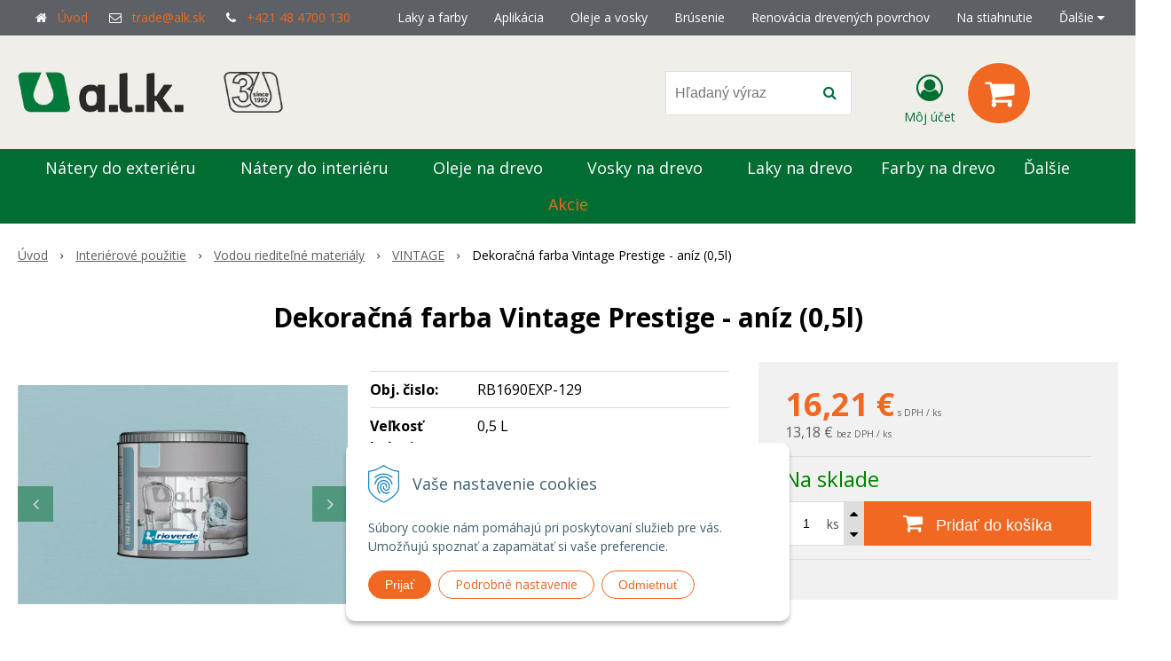

--- FILE ---
content_type: text/html; charset=windows-1250
request_url: https://www.alk.sk/eshop/dekoracna-farba-vintage-prestige-aniz-05l/p-4989634.xhtml
body_size: 17071
content:
<!DOCTYPE html>
<html lang="sk" class=" ViewIcons filter-position-left" >
<head>
		<meta http-equiv="X-UA-Compatible" content="IE=edge,chrome=1" />
		<meta name="viewport" content="width=device-width, initial-scale=1.0, minimum-scale=1.0, user-scalable=1" />
		
		<meta charset="windows-1250" />
		<title>Vintage farba - ANÍZ | ALK</title>
		<meta name="description" content="Vintage patinovaný štýl s našou novinkou - dekoračnými farbami na drevo, dosiahnete dokonalý "zošúchaný" efekt. Vyskúšajte nové krycie farby na drevo v štýle shabby chic." />
		<meta name="keywords" content="vintage štýl, patinovanie, shabby chic efekty, vintage farby na drevo, kriedové farby, krycie farby na drevo, vintage farby na kov, patinované efekty, efekt starého dreva, dekoračné farby na drevo, kovy, sklo,oleje na drevo, vosky na drevo, farby na drevený nábytok a drevené steny, farby na detské ihriská a hračky, údržba drevostavby, zrubu, drevenice, údržba drevených okien a eurookien, údržba terasy a terasových dosiek, ,olej na drevo, efarby, vosk na drevo" />
		<meta name="robots" content="index,follow" />
		<meta name="googlebot" content="index,follow" />
		<meta name="author" content="NextCom.sk | Lepší biznis online" />
		<meta name="generator" content="Unisite 8.20.0 #281025" />
		<meta property="og:type" content="og:product" />
		<meta property="og:title" content="Dekoračná farba Vintage Prestige - aníz (0,5l)" />
		<meta property="og:description" content="" />
		<meta property="og:url" content="https://www.alk.sk/eshop/dekoracna-farba-vintage-prestige-aniz-05l/p-4989634.xhtml" />
		<meta property="og:locale" content="sk_SK" />
		<meta property="og:site_name" content="ALK" />
		<meta name="twitter:domain" content="www.alk.sk" />
		<meta property="og:image" content="https://www.alk.sk/obchod_homedir/data/1676/obrazky/vintage_farba_modra_plechovka_RB1690.jpg" />
		<meta property="product:price:amount" content="16.21" />
		<meta property="product:price:currency" content="EUR" />
		<meta itemprop="name" content="Dekoračná farba Vintage Prestige - aníz (0,5l)" />
		<meta itemprop="description" content="" />
		<meta itemprop="image" content="https://www.alk.sk/obchod_homedir/data/1676/obrazky/vintage_farba_modra_plechovka_RB1690.jpg" />
		<meta name="twitter:card" content="product" />
		<meta name="twitter:title" content="Dekoračná farba Vintage Prestige - aníz (0,5l)" />
		<meta name="twitter:image" content="https://www.alk.sk/obchod_homedir/data/1676/obrazky/vintage_farba_modra_plechovka_RB1690.jpg" />
		<meta name="twitter:label1" content="Ceny" />
		<meta name="twitter:data1" content="16.21" />
		<meta name="twitter:label2" content="Mena" />
		<meta name="twitter:data2" content="" />

		<link href="https://www.alk.sk/Data/1996/favicon.ico" type="image/x-icon" rel="icon" />
		<link href="https://www.alk.sk/Data/1996/favicon.ico" type="image/x-icon" rel="shortcut icon" />
		<link rel="stylesheet" type="text/css" href="//fonts.googleapis.com/css2?family=Open+Sans:ital,wght@0,400;0,600;0,700;1,400;1,600;1,700&display=swap" />
		<link rel="stylesheet" type="text/css" href="/Data/1996/Cache/Css/site_60a2dc54.css" />
		<link rel="stylesheet" type="text/css" href="/SiteJay2.0/JScript/Fancybox3/jquery.fancybox.min.css" />
		<link rel="stylesheet" type="text/css" href="/Data/1996/Cache/Css/slick_b4f1a317.css" />
		<link rel="stylesheet" type="text/css" href="https://www.alk.sk/SiteJay2.0/JScript/PriceSliderNew/price-slider-new.css" />
		<link rel="stylesheet" type="text/css" href="/Data/1996/Cache/Css/infopanel_61edd325.css" />
		<script src="/SiteJay2.0/jquery-3.7.1.min.js"></script>
		<script src="/SiteJay2.0/JScript/Fancybox3/jquery.fancybox.min.js"></script>
		<script src="/SiteJay2.0/JScript/jquery.mousewheel-3.0.6.pack.js"></script>
		<script src="/Data/1996/Cache/Script/common_5fecc569.js"></script>
		<script src="/Data/1996/Cache/Script/CookieConsent_6224c920.js"></script>
		<script src="/Data/1996/Cache/Script/skin_302a3b0.js"></script>
		<script src="/Data/1996/Cache/Script/custom_a9313c63.js"></script>
		<script src="/Data/1996/Cache/Script/categories_menu_script_3eefc370.js"></script>
		<script src="/SiteJay2.0/jquery.newsletterpopup.js"></script>
		<script src="/Data/1996/Cache/Script/shop_content_scripts_977977c1.js"></script>
		<script src="https://www.alk.sk/SiteJay2.0/JScript/PriceSliderNew/price-slider-new.js"></script>
		<script src="https://www.alk.sk/SiteJay2.0/jquery_tipsy.js"></script>

		<link rel="stylesheet" type="text/css" href="/Data/default/UserFiles/font-awesome/css/font-awesome.min.css" />
		<link rel="stylesheet" type="text/css" href="/Data/default/UserFiles/2025/slick/slick.min.css" />
		<link rel="stylesheet" type="text/css" href="/Data/default/UserFiles/2025/slick/accessible-slick-theme.min.css" />
		<link rel="stylesheet" type="text/css" href="/Data/default/UserFiles/js/lightslider/lightslider.min.css" />
		<link rel="stylesheet" type="text/css" href="/Data/default/UserFiles/2023/js/nice-select/nice-select.css" />
	<meta name="google-site-verification" content="kq9qakubVLLyr-o9qFTfcMW2HgwwOaxGBjF0rssOIW0" />

<!-- Foxentry start -->
<script type="text/javascript" async>
var Foxentry;
(function () {
var e = document.querySelector("script"), s = document.createElement('script');
s.setAttribute('type', 'text/javascript');
s.setAttribute('async', 'true');
s.setAttribute('src', 'https://cdn.foxentry.cz/lib');
e.parentNode.appendChild(s);
s.onload = function(){ Foxentry = new FoxentryBase('EsWB0ply3e'); }
})();
</script>
<!-- Foxentry end --><!-- Global site tag (gtag.js) - Google Analytics -->
<script async src="https://www.googletagmanager.com/gtag/js?id=AW-779320906"></script>
<script>
  window.dataLayer = window.dataLayer || [];
  function gtag(){dataLayer.push(arguments);}

     gtag("consent", "default", {
    "ad_storage": "denied",
    "ad_user_data": "denied",
    "ad_personalization": "denied",
    "analytics_storage": "denied"
  });  
  
  gtag("js", new Date());

  gtag("config", "AW-779320906");
</script><script>
  window.dataLayer = window.dataLayer || [];
  function gtag(){dataLayer.push(arguments);}
   gtag("consent", "default", {
    "ad_storage": "denied",
    "ad_user_data": "denied",
    "ad_personalization": "denied",
    "analytics_storage": "denied"
  });  
</script>

<!-- Google Tag Manager -->
<script>(function(w,d,s,l,i){w[l]=w[l]||[];w[l].push({'gtm.start':
new Date().getTime(),event:'gtm.js'});var f=d.getElementsByTagName(s)[0],
j=d.createElement(s),dl=l!='dataLayer'?'&l='+l:'';j.async=true;j.src=
'https://www.googletagmanager.com/gtm.js?id='+i+dl;f.parentNode.insertBefore(j,f);
})(window,document,'script','dataLayer','GTM-T62CQS8H');</script>
<!-- End Google Tag Manager --></head>

	<body id="page39209" class="matrix-skin home-page "><!-- Google Tag Manager -->
<!-- Google Tag Manager (noscript) -->
<noscript><iframe src="https://www.googletagmanager.com/ns.html?id=GTM-T62CQS8H" height="0" width="0" style="display:none;visibility:hidden"></iframe></noscript>
<!-- End Google Tag Manager (noscript) -->
		<div class="site-overlay"><span class="over-closer"></span></div>
		
        <a href="#kategorie-obchodu" class="main-skip-link">Preskočiť na kategórie</a>
        <a href="#container-outer" class="main-skip-link">Preskočiť na hlavný obsah</a>
		<div id="container-main">	
			<div class="header-separator"></div>
			<header class="header">
				<div class="head clearfix">		  
				  
<div id="sjm-s-hlavicka"><div class="logo-wrapper">
    <p id="logo"><a href="/"><img src="/Data/1996/UserFiles/loga/logo alk/logo-alk2022.png" alt="ALK" srcset="/Data/1996/UserFiles/loga/logo alk/logo-alk2022@2x.png 2x" width="417" height="64"></a></p>
    
</div>


    
        <ul class="info-row">
            <li class="info-row-home"><i class="fa fa-home"></i> <a href="/">Úvod</a></li>
            
            <li class="info-row-mail" translate="no"><i class="fa fa-envelope-o"></i> <a href="mailto:trade@alk.sk">trade@alk.sk</a></li>
            <li class="info-row-phone" translate="no"><i class="fa fa-phone"></i> <a href="tel:+421484700130">+421 48 4700 130</a></li>
            
        </ul>
    

</div>

				  <div class="mbmenu clearfix" id="menu-main">
					<div class="content"><nav>
<div id="sjm-s-menu-vodorovne"><ul id="m-smenuvodorovne" class="sjMenu"><li class="no-selected"><a href="https://www.alk.sk/laky-farby-na-drevo.xhtml">Laky a farby</a><ul><li class="no-selected"><a href="https://www.alk.sk/natery-na-drevo.xhtml">Nátery na drevo</a><ul><li class="no-selected"><a href="https://www.alk.sk/renner.xhtml">Renner</a><ul><li class="no-selected"><a href="https://www.alk.sk/exterierove-laky-na-drevo-renner.xhtml">Exteriér</a><ul><li class="no-selected"><a href="https://www.alk.sk/laky-na-povrchovu-upravu-okien-renner.xhtml">Na okná a dvere</a><ul><li class="no-selected"><a href="https://www.alk.sk/laky-na-okna-renner.xhtml">Lazúry</a></li><li class="no-selected"><a href="https://www.alk.sk/farby-na-okna-renner.xhtml">Pigmenty - krycie farby</a></li><li class="no-selected"><a href="https://www.alk.sk/udrzba-drevenych-eurookien-renner.xhtml">Údržba</a></li><li class="no-selected"><a href="https://www.alk.sk/certifikacia-eurookien-renner.xhtml">Certifikácia a testovanie</a></li></ul></li><li class="no-selected"><a href="https://www.alk.sk/lazury-na-drevo-renner.xhtml">Na pergoly a ploty</a></li></ul></li><li class="no-selected"><a href="https://www.alk.sk/renner-interier.xhtml">Interiér</a></li><li class="no-selected"><a href="https://www.alk.sk/vodou-rieditelne-laky-na-drevo-renner.xhtml">Aquaris</a><ul><li class="no-selected"><a href="https://www.alk.sk/vodou-rieditelne-laky-na-nabytok-renner.xhtml">Na nábytok a dvere</a></li><li class="no-selected"><a href="https://www.alk.sk/vodou-rieitelne-laky-na-schody-a-podlahy-renner.xhtml">Na schody a podlahy</a></li></ul></li><li class="no-selected"><a href="https://www.alk.sk/polyuretanove-laky-na-drevo-renner.xhtml">Polyuretány</a><ul><li class="no-selected"><a href="https://www.alk.sk/polyuretany-na-nabytok-renner.xhtml">Na nábytok a dvere</a></li><li class="no-selected"><a href="https://www.alk.sk/polyuretany-na-stoly-a-podlahy-renner.xhtml">Na stoly a podlahy</a></li><li class="no-selected"><a href="https://www.alk.sk/polyuretanove-farby-na-mdf-renner.xhtml">Pigmenty - krycie farby</a></li></ul></li><li class="no-selected"><a href="https://www.alk.sk/akryl-polyuretanove-laky-na-drevo-renner.xhtml">Akryl-polyuretány</a><ul><li class="no-selected"><a href="https://www.alk.sk/akryl-polyuretanove-laky-na-nabytok-renner.xhtml">Na nábytok a dvere</a></li><li class="no-selected"><a href="https://www.alk.sk/akryl-polyuretanove-laky-na-stoly-renner.xhtml">Na stoly a pracovné dosky</a></li><li class="no-selected"><a href="https://www.alk.sk/akryl-polyuretanove-laky-na-schody-renner.xhtml">Na schody a podlahy</a></li><li class="no-selected"><a href="https://www.alk.sk/akryl-polyuretnove-pigmenty-na-drevo-renner.xhtml">Pigmenty - krycie farby</a></li></ul></li><li class="no-selected"><a href="https://www.alk.sk/nitrocelulozove-laky-na-drevo-renner.xhtml">Nitrolaky</a></li><li class="no-selected"><a href="https://www.alk.sk/moridlo-na-drevo-renner.xhtml">Moridlá</a></li></ul></li><li class="no-selected"><a href="https://www.alk.sk/derlak.xhtml">Derlak</a><ul><li class="no-selected"><a href="https://www.alk.sk/polyuretan-akryl.xhtml">Polyuretán-akryl</a><ul><li class="no-selected"><a href="https://www.alk.sk/na-nabytok.xhtml">Na nábytok</a></li><li class="no-selected"><a href="https://www.alk.sk/na-schody.xhtml">Na schody</a></li></ul></li><li class="no-selected"><a href="https://www.alk.sk/krycie-farby.xhtml">Krycie farby</a></li><li class="no-selected"><a href="https://www.alk.sk/moridla.xhtml">Moridlá</a></li></ul></li><li class="no-selected"><a href="https://www.alk.sk/solid-ekologicke-natery-na-drevene-podlahy.xhtml">Solid</a></li></ul></li><li class="no-selected"><a href="https://www.alk.sk/natery-na-kovy.xhtml">Nátery na kovy</a></li></ul></li><li class="no-selected"><a href="https://www.alk.sk/aplikacia-naterovych-hmot.xhtml">Aplikácia</a><ul><li class="no-selected"><a href="https://www.alk.sk/leif-and-lorentz.xhtml">Leif and Lorentz</a><ul><li class="no-selected"><a href="https://www.alk.sk/striekaci-automat-leif-and-lorentz.xhtml">Striekacie automaty</a></li><li class="no-selected"><a href="https://www.alk.sk/striekacie-automaty-na-pvc-profily-leif-and-lorentz-b3-800k.xhtml">Lakovanie PVC profilov</a></li><li class="no-selected"><a href="https://www.alk.sk/polievacky-leif-and-lorentz.xhtml">Polievanie náterových hmôt</a></li><li class="no-selected"><a href="https://www.alk.sk/polievacka-so-striekanim-hran-leif-and-lorentz.xhtml">Kombi polievačky</a></li></ul></li><li class="no-selected"><a href="https://www.alk.sk/berizzi.xhtml">Berizzi</a></li></ul></li><li class="no-selected"><a href="https://www.alk.sk/oleje-na-drevo-vosky-na-drevo.xhtml">Oleje a vosky </a><ul><li class="no-selected"><a href="https://www.alk.sk/oleje-na-drevo-vosky-na-drevo-diotrol.xhtml">Diotrol</a><ul><li class="no-selected"><a href="https://www.alk.sk/oleje-na-zruby-a-drevenice-diotrol.xhtml">Zruby a drevenice</a><ul><li class="no-selected"><a href="https://www.alk.sk/impregnacia-na-drevo-diotrol-imprenol.xhtml">Dočasná impregnácia</a></li><li class="no-selected"><a href="https://www.alk.sk/diotrol-exterier.xhtml">Lazúrovací systém</a><ul><li class="no-selected"><a href="https://www.alk.sk/diotrol-olejova-impregnacia.xhtml">Diotrol olejová impregnácia</a></li><li class="no-selected"><a href="https://www.alk.sk/olejova-lazura-diotrol.xhtml">Diotrol olejová lazúra</a></li><li class="no-selected"><a href="https://www.alk.sk/diotrol-edelwax-uv.xhtml">Diotrol Edelwax UV</a></li><li class="no-selected"><a href="https://www.alk.sk/ochrana-na-priecne-rezy-diotrol-woodseal.xhtml">Diotrol Woodseal</a></li></ul></li><li class="no-selected"><a href="https://www.alk.sk/transparentna-povrchova-uprava-na-zrub-diotrol.xhtml">Bezfarebný systém</a></li><li class="no-selected"><a href="https://www.alk.sk/olejove-farby-na-drevo-diotrol.xhtml">Krycí systém</a><ul><li class="no-selected"><a href="https://www.alk.sk/diotrol-dioprim-aktiv.xhtml">Impregnácia Dioprim aktiv</a></li><li class="no-selected"><a href="https://www.alk.sk/diotrol-long-life.xhtml">Diotrol Long Life</a></li></ul></li><li class="no-selected"><a href="https://www.alk.sk/renovacia-starych-naterov-diotrol.xhtml">Renovácia náterov</a></li><li class="no-selected"><a href="https://www.alk.sk/olej-na-drevo-interier.xhtml">Interiér</a></li></ul></li><li class="no-selected"><a href="https://www.alk.sk/vzorkovnik_diotrol.xhtml">Vzorkovnice</a></li></ul></li><li class="no-selected"><a href="https://www.alk.sk/oleje-a-vosky-na-drevo-pntech.xhtml">PNtech</a><ul><li class="no-selected"><a href="https://www.alk.sk/oleje-na-drevo-exterier-pntech.xhtml">Oleje do exteriéru</a><ul><li class="no-selected"><a href="https://www.alk.sk/olej-na-drevo-exterier-pntech.xhtml">Vonkajší olej bez biocídov (AU)</a></li><li class="no-selected"><a href="https://www.alk.sk/olejova-lazura-na-drevo-pntech.xhtml">Olejová lazúra (HS)</a></li><li class="no-selected"><a href="https://www.alk.sk/uv-ochranny-olej.xhtml">Ochranný olej UV EXTRA (UVE)</a></li><li class="no-selected"><a href="https://www.alk.sk/olej-na-terasove-dosky-pntech.xhtml">Olej na terasové dosky (BGF)</a></li><li class="no-selected"><a href="https://www.alk.sk/olej-na-okna-a-dvere.xhtml">Olej na okná a dvere (FHU)</a></li><li class="no-selected"><a href="https://www.alk.sk/impregnacia.xhtml">Impregnácia (PI)</a></li><li class="no-selected"><a href="https://www.alk.sk/vosk-na-priecne-rezy.xhtml">Vosk na priečne rezy (SKW)</a></li><li class="no-selected"><a href="https://www.alk.sk/odsedovac.xhtml">Odšeďovač (OS)</a></li><li class="no-selected"><a href="https://www.alk.sk/udrzba-wpc.xhtml">Produkty pre údržbu WPC</a></li></ul></li><li class="no-selected"><a href="https://www.alk.sk/oleje-na-drevo-interier-pntech.xhtml">Oleje do interiéru </a><ul><li class="no-selected"><a href="https://www.alk.sk/olej-na-drevo-interier-pntech.xhtml">Objektový olej (OB)</a></li><li class="no-selected"><a href="https://www.alk.sk/kreativny-vosk.xhtml">Kreatívny vosk (CW)</a></li><li class="no-selected"><a href="https://www.alk.sk/tvrdovoskovy-olej.xhtml">Tvrdovoskový olej (HW)</a></li><li class="no-selected"><a href="https://www.alk.sk/vosk-na-drevo-pntech.xhtml">Tvrdovoskový olej Futuro (HF)</a></li><li class="no-selected"><a href="https://www.alk.sk/olej-na-pracovne-dosky-pntech.xhtml">Olej na pracovné dosky (AP)</a></li><li class="no-selected"><a href="https://www.alk.sk/olej-na-parkety-a-podlahy-pntech.xhtml">Parketový olej (PO)</a></li><li class="no-selected"><a href="https://www.alk.sk/blokator-zltnutia.xhtml">Blokátor žltnutia (BK)</a></li></ul></li><li class="no-selected"><a href="https://www.alk.sk/vzorkovniky_pntech.xhtml">Vzorkovnice</a></li></ul></li><li class="no-selected"><a href="https://www.alk.sk/aqua-oleje.xhtml">Aqua oleje</a></li><li class="no-selected"><a href="https://www.alk.sk/retro-bois.xhtml">Retro bois</a></li></ul></li><li class="no-selected"><a href="https://www.alk.sk/fladrove-brusenie-quickwood.xhtml">Brúsenie </a></li><li class="no-selected"><a href="https://www.alk.sk/renovacia-drevenych-povrchov-alksk.xhtml">Renovácia drevených povrchov</a></li><li class="no-selected"><a href="https://www.alk.sk/na-stiahnutie.xhtml">Na stiahnutie</a><ul><li class="no-selected"><a href="https://www.alk.sk/karty-bezpecnostnych-udajov.xhtml">KBÚ</a><ul><li class="no-selected"><a href="https://www.alk.sk/renner-drevo.xhtml">Renner drevo</a></li><li class="no-selected"><a href="https://www.alk.sk/renner-kovy.xhtml">Renner kovy</a></li><li class="no-selected"><a href="https://www.alk.sk/oleje.xhtml">Oleje</a></li><li class="no-selected"><a href="https://www.alk.sk/aqua-oleje-1.xhtml">Aqua oleje</a></li><li class="no-selected"><a href="https://www.alk.sk/derlak-1.xhtml">Derlak</a></li></ul></li></ul></li><li class="no-selected"><a href="https://www.alk.sk/kontakt.xhtml">O nás</a><ul><li class="no-selected"><a href="https://www.alk.sk/kontakt-o-nas.xhtml">Kontakty</a></li><li class="no-selected"><a href="https://www.alk.sk/kontakt-predajne-miesta-showroom.xhtml">Showroom a predajné miesta</a></li><li class="no-selected"><a href="https://www.alk.sk/kontakt-obchodni-zastupcovia.xhtml">Obchodní zástupcovia</a></li><li class="no-selected"><a href="https://www.alk.sk/mapa-stavby-oleje.xhtml">Galéria realizácií</a></li><li class="no-selected"><a href="https://www.alk.sk/clanky.xhtml">Články</a><ul><li class="no-selected"><a href="https://www.alk.sk/clanky-napisali-o-nas.xhtml">Napísali o nás</a></li></ul></li></ul></li><li><a href=" https://www.instagram.com/alk_prirodne_oleje_na_drevo"><i class="fa fa-instagram"></i> Instagram</a></li></ul></div>
</nav></div>
				  </div>
				  <div class="icons">
                      <div id="ico-search" role="button" tabindex="0"><span><i class="fa fa-search"></i></span></div>
                      <div id="main-search">
<div id="sjm-s-vyhladavanie">
	
                <script type="text/javascript">
                    /* <![CDATA[ */

                    displayBoxIndex = -1;
                    var SearchNavigate = function(diff) {
                        displayBoxIndex += diff;
                        var oBoxCollection = $(".suggestSearchContent:not(.suggestSearchHeader):not(.suggestSearchFooter) p");
                        if(!oBoxCollection.length){
                            return;
                        }
                        if (displayBoxIndex >= oBoxCollection.length)
                            displayBoxIndex = 0;
                        if (displayBoxIndex < 0)
                            displayBoxIndex = oBoxCollection.length - 1;
                        var cssClass = "search-selected-item";
                        oBoxCollection.removeClass(cssClass).eq(displayBoxIndex).addClass(cssClass);
                        oBoxCollection.eq(displayBoxIndex)[0].scrollIntoView({ 
                            block: 'nearest',
                            inline: 'nearest',
                            behavior: 'smooth'
                        });
                    }

                        var timeoutsearch;
                        function getXmlHttpRequestObject() {
                            if (window.XMLHttpRequest) {
                                return new XMLHttpRequest();
                            } else if(window.ActiveXObject) {
                                return new ActiveXObject("Microsoft.XMLHTTP");
                            } else {
                            }
                        }

                        var searchReq = getXmlHttpRequestObject();

                        function searchSuggest() {
                            if (searchReq.readyState == 4 || searchReq.readyState == 0) {
                                var str = escape(encodeURI(document.getElementById('searchstringid').value));
                                //$('#search_suggest').html('<div class="suggest_wrapper loading"><img src="/Images/loading.gif" alt="loading" /></div>');
                                var stockOnly = '0';
                                if (document.getElementById('searchStockOnlyId') != null && document.getElementById('searchStockOnlyId').checked == true)
                                    stockOnly = '1';

                                searchReq.open("GET", 'https://www.alk.sk/nasepkavac/chckprm/suggest/search/' + str + '/stock/' + stockOnly + '.xhtml', true);
                                searchReq.onreadystatechange = handleSearchSuggest;
                                searchReq.send(null);
                            }
                            clearTimeout(timeoutsearch);
                        }

                        function handleSearchSuggest() {
                            if (searchReq.readyState == 4) {
                                var ss = document.getElementById('search_suggest')
                                ss.innerHTML = '';
                                ss.innerHTML = searchReq.responseText;

                                if(ss.innerHTML.length)
                                    ss.innerHTML = '<div class="suggest_wrapper">' + ss.innerHTML + '</div>';
                            }
                        }

                        $(document).ready(function(){

                            $('body').on('click', function () {
                                $('#search_suggest').html('');
                            });

                            $('form.search').on('click', function(e){
                                e.stopPropagation();
                            });

                            $('#searchstringid').attr('autocomplete','off').on('keyup click', function(e) {

                                if (e.keyCode == 40)
                                {
                                    e.preventDefault()
                                    SearchNavigate(1);
                                }
                                else if(e.keyCode==38)
                                {
                                    e.preventDefault()
                                    SearchNavigate(-1);
                                } else if(e.keyCode==13){

                                    if($("p.search-selected-item").length){
                                        e.preventDefault();
                                        location.href=$("p.search-selected-item a").attr("href");
                                    }

                                } else {
                                    if(timeoutsearch) {
                                        clearTimeout(timeoutsearch);
                                        timeoutsearch = null;
                                    }
                                    if($.trim($("#searchstringid").val()) !== ""){
                                        timeoutsearch = setTimeout(searchSuggest, 200);
                                    }
                                    else {
                                        var ss = document.getElementById('search_suggest')
                                        ss.innerHTML = '';                                    
                                    }
                                }
                            });
                        });
                    /* ]]> */
                </script>

<form action="https://www.alk.sk/index.php?page=39209" method="get" class="search">
  <span class="input"><input type="text" name="searchstring" value="" class="SearchInput" id="searchstringid" placeholder="Hľadaný výraz" /><input type="hidden" name="searchtype" value="all" /></span>
  <div id="search_suggest"></div>  
  <span class="submit"><input type="hidden" name="action" value="search" /><input type="hidden" name="cid" value="0" /><input type="hidden" name="page" value="39209" /><input type="submit" name="searchsubmit" value="Hľadaj" class="SearchSubmit" /></span>  
</form></div>
</div>
                      <div id="main-login">
<div id="sjm-s-login-top"><div class="Shop-login ">
    <div class="account-icon">
        <a href="https://www.alk.sk/eshop/action/enterlogin.xhtml" aria-label="Prihlásiť">
        
            <i class="fa fa-user-circle-o" aria-hidden="true"></i>
            <span aria-hidden="true">Môj účet</span>
            
        </a>
    </div>
    
        <ul data-text="Môj účet">
            <li class="user"><a href="https://www.alk.sk/eshop/action/enterlogin.xhtml" rel="nofollow">Prihlásiť</a></li>
            
                <li class="reg"><a href="https://www.alk.sk/eshop/action/registration.xhtml" rel="nofollow">Registrácia</a></li>
            
            
        </ul>
    
    
</div>
</div>
</div>
                      <div id="main-cart">
<div id="sjm-s-kosik"><div id="kosik">
     <a href="https://www.alk.sk/eshop/action/cart.xhtml" class="caq-0" title="Košík">
     <span class="kosik-ico"><i class="fa fa-shopping-cart"></i></span>
     
     </a>
</div>
</div>
</div>
                      <div id="ico-menu" role="button" tabindex="0"><span translate="no"><i class="fa fa-bars"></i></span></div>
                  </div>
			  </div>
			  <div class="mbmenu clearfix" id="kategorie-obchodu" tabindex="-1">
				<div class="content"><nav>
<div id="sjm-s-kategorie-obchodu">
	<div class="base-categories"><ul id="categories-39209" class="Cat WithIcons"><li id="Item-341"><a href="https://www.alk.sk/eshop/natery-do-exterieru/c-341.xhtml"><span class="icon"><img src="https://www.alk.sk/Data/1996/UserFiles/images/categoryicon.gif" alt="Nátery do exteriéru" title="Nátery do exteriéru"  loading="lazy" /> </span><span>Nátery do exteriéru</span></a><ul id="ul_id_253"><li id="Item-253"><a href="https://www.alk.sk/eshop/drevostavby-zruby-a-drevenice/c-253.xhtml"><span class="icon"><img src="/obchod_homedir/data/1676/ikony/natery_pre_drevostavby_zruby_a_drevenice.jpg" alt="Drevostavby, zruby a drevenice" title="Drevostavby, zruby a drevenice"  loading="lazy" /> </span><span>Drevostavby, zruby a drevenice</span></a></li><li id="Item-345"><a href="https://www.alk.sk/eshop/zahradne-domceky-a-chatky/c-345.xhtml"><span class="icon"><img src="/obchod_homedir/data/1676/ikony/natery_na_drevene_zahradne_domceky_chatky.jpg" alt="Záhradné domčeky a chatky" title="Záhradné domčeky a chatky"  loading="lazy" /> </span><span>Záhradné domčeky a chatky</span></a></li><li id="Item-346"><a href="https://www.alk.sk/eshop/zabradlia-a-ploty/c-346.xhtml"><span class="icon"><img src="/obchod_homedir/data/1676/ikony/zabradlia_a_ploty_obr_podkat.jpg" alt="Zábradlia a ploty" title="Zábradlia a ploty"  loading="lazy" /> </span><span>Zábradlia a ploty</span></a></li><li id="Item-348"><a href="https://www.alk.sk/eshop/fasady-a-pergoly/c-348.xhtml"><span class="icon"><img src="/obchod_homedir/data/1676/ikony/fasady_a_pergoly_obr_podkat.jpg" alt="Fasády a pergoly" title="Fasády a pergoly"  loading="lazy" /> </span><span>Fasády a pergoly</span></a></li><li id="Item-351"><a href="https://www.alk.sk/eshop/detske-ihriska-a-preliezky/c-351.xhtml"><span class="icon"><img src="/obchod_homedir/data/1676/ikony/natery_na_detske_ihriska.jpg" alt="Detské ihriská a preliezky" title="Detské ihriská a preliezky"  loading="lazy" /> </span><span>Detské ihriská a preliezky</span></a></li><li id="Item-353"><a href="https://www.alk.sk/eshop/terasy/c-353.xhtml"><span class="icon"><img src="/obchod_homedir/data/1676/ikony/terasy_obr_podkat.jpg" alt="Terasy" title="Terasy"  loading="lazy" /> </span><span>Terasy</span></a></li><li id="Item-355"><a href="https://www.alk.sk/eshop/okna-a-dvere/c-355.xhtml"><span class="icon"><img src="/obchod_homedir/data/1676/ikony/natery_na_okna_a_dvere.jpg" alt="Okná a dvere" title="Okná a dvere"  loading="lazy" /> </span><span>Okná a dvere</span></a></li><li id="Item-357"><a href="https://www.alk.sk/eshop/zahradny-nabytok/c-357.xhtml"><span class="icon"><img src="/obchod_homedir/data/1676/ikony/natery_na_zahradny_nabytok.jpg" alt="Záhradný nábytok" title="Záhradný nábytok"  loading="lazy" /> </span><span>Záhradný nábytok</span></a></li><li id="Item-456"><a href="https://www.alk.sk/eshop/impregnacia/c-456.xhtml"><span class="icon"><img src="/obchod_homedir/data/1676/ikony/impregnacia_na drevo_ochrana_proti_vode.jpg" alt="Impregnácia" title="Impregnácia"  loading="lazy" /> </span><span>Impregnácia</span></a></li><li id="Item-543"><a href="https://www.alk.sk/eshop/kovove-zabradlia-a-ploty/c-543.xhtml"><span class="icon"><img src="/obchod_homedir/data/1676/ikony/farby_na_kovove_zabradlia.jpg" alt="Kovové zábradlia a ploty" title="Kovové zábradlia a ploty"  loading="lazy" /> </span><span>Kovové zábradlia a ploty</span></a></li><li id="Item-544"><a href="https://www.alk.sk/eshop/kovove-konstrukcie/c-544.xhtml"><span class="icon"><img src="/obchod_homedir/data/1676/ikony/farba_na_kovove_schodiska.jpg" alt="Kovové konštrukcie" title="Kovové konštrukcie"  loading="lazy" /> </span><span>Kovové konštrukcie</span></a></li><li id="Item-545"><a href="https://www.alk.sk/eshop/strechy/c-545.xhtml"><span class="icon"><img src="/obchod_homedir/data/1676/ikony/image-user176746-1744104982.png" alt="Strechy" title="Strechy"  loading="lazy" /> </span><span>Strechy</span></a></li></ul></li><li id="Item-343"><a href="https://www.alk.sk/eshop/natery-do-interieru/c-343.xhtml"><span class="icon"><img src="/obchod_homedir/data/1676/ikony/natery_do_interieru_nova.jpg" alt="Nátery do interiéru" title="Nátery do interiéru"  loading="lazy" /> </span><span>Nátery do interiéru</span></a><ul id="ul_id_347"><li id="Item-347"><a href="https://www.alk.sk/eshop/obklady-steny-stropy-a-tramy/c-347.xhtml"><span class="icon"><img src="/obchod_homedir/data/1676/ikony/natery _na_obklady_steny_stropy_tramy.jpg" alt="Obklady, steny, stropy a trámy" title="Obklady, steny, stropy a trámy"  loading="lazy" /> </span><span>Obklady, steny, stropy a trámy</span></a></li><li id="Item-349"><a href="https://www.alk.sk/eshop/podlahy-parkety-a-schody/c-349.xhtml"><span class="icon"><img src="/obchod_homedir/data/1676/ikony/podlahy, parkety a schody.jpg" alt="Podlahy, parkety a schody" title="Podlahy, parkety a schody"  loading="lazy" /> </span><span>Podlahy, parkety a schody</span></a></li><li id="Item-352"><a href="https://www.alk.sk/eshop/bytovy-detsky-nabytok-a-hracky/c-352.xhtml"><span class="icon"><img src="/obchod_homedir/data/1676/ikony/natery_na_nabytok_detsky_nabytok_hracky.jpg" alt="Bytový, detský nábytok a hračky" title="Bytový, detský nábytok a hračky"  loading="lazy" /> </span><span>Bytový, detský nábytok a hračky</span></a></li><li id="Item-354"><a href="https://www.alk.sk/eshop/stolove-a-pracovne-dosky/c-354.xhtml"><span class="icon"><img src="/obchod_homedir/data/1676/ikony/natery_na_stolove_a_pracovne_dosky.jpg" alt="Stolové a pracovné dosky" title="Stolové a pracovné dosky"  loading="lazy" /> </span><span>Stolové a pracovné dosky</span></a></li><li id="Item-350"><a href="https://www.alk.sk/eshop/interierove-dvere/c-350.xhtml"><span class="icon"><img src="/obchod_homedir/data/1676/ikony/natery_na_interierove_dvere.jpg" alt="Interiérové dvere" title="Interiérové dvere"  loading="lazy" /> </span><span>Interiérové dvere</span></a></li><li id="Item-356"><a href="https://www.alk.sk/eshop/vintage-farby/c-356.xhtml"><span class="icon"><img src="/obchod_homedir/data/1676/ikony/natery_vintage_farby_na drevo.jpg" alt="Vintage farby" title="Vintage farby"  loading="lazy" /> </span><span>Vintage farby</span></a></li><li id="Item-547"><a href="https://www.alk.sk/eshop/kovove-schodiska-a-zabradlia/c-547.xhtml"><span class="icon"><img src="/obchod_homedir/data/1676/ikony/farba_lak_na_zabradlie.jpg" alt="Kovové schodiská a zábradlia" title="Kovové schodiská a zábradlia"  loading="lazy" /> </span><span>Kovové schodiská a zábradlia</span></a></li><li id="Item-548"><a href="https://www.alk.sk/eshop/dekoracne-prvky/c-548.xhtml"><span class="icon"><img src="/obchod_homedir/data/1676/ikony/farba_kovove_dekoracie_interier.jpg" alt="Dekoračné prvky" title="Dekoračné prvky"  loading="lazy" /> </span><span>Dekoračné prvky</span></a></li></ul></li><li id="Item-370"><a href="https://www.alk.sk/eshop/oleje-na-drevo/c-370.xhtml"><span class="icon"><img src="https://www.alk.sk/Data/1996/UserFiles/images/categoryicon.gif" alt="Oleje na drevo" title="Oleje na drevo"  loading="lazy" /> </span><span>Oleje na drevo</span></a><ul id="ul_id_364"><li id="Item-364"><a href="https://www.alk.sk/eshop/diotrol/c-364.xhtml"><span class="icon"><img src="/obchod_homedir/data/1676/ikony/olejova_lazura_zruby_drevenice_drevostavby.jpg" alt="Diotrol" title="Diotrol"  loading="lazy" /> </span><span>Diotrol</span></a></li><li id="Item-368"><a href="https://www.alk.sk/eshop/interierovy-olej-objekt/c-368.xhtml"><span class="icon"><img src="/obchod_homedir/data/1676/ikony/interierovy_olej_objekt_obklady_steny_stropy.jpg" alt="Interiérový olej Objekt " title="Interiérový olej Objekt "  loading="lazy" /> </span><span>Interiérový olej Objekt </span></a></li><li id="Item-365"><a href="https://www.alk.sk/eshop/parketovy-olej/c-365.xhtml"><span class="icon"><img src="/obchod_homedir/data/1676/ikony/olej_na_drevene_podlahy_a_parkety_parketovy.jpg" alt="Parketový olej" title="Parketový olej"  loading="lazy" /> </span><span>Parketový olej</span></a></li><li id="Item-379"><a href="https://www.alk.sk/eshop/aussen-olej/c-379.xhtml"><span class="icon"><img src="/obchod_homedir/data/1676/ikony/olej_na_drevo_bez_biocidov_do_exterieru_aussen.jpg" alt="Aussen olej" title="Aussen olej"  loading="lazy" /> </span><span>Aussen olej</span></a></li><li id="Item-367"><a href="https://www.alk.sk/eshop/hs-lazura/c-367.xhtml"><span class="icon"><img src="/obchod_homedir/data/1676/ikony/hs_lazura_zahradne_domceky_chatky_ploty_zruby.jpg" alt="HS Lazúra" title="HS Lazúra"  loading="lazy" /> </span><span>HS Lazúra</span></a></li><li id="Item-366"><a href="https://www.alk.sk/eshop/olej-na-terasu-bangkirai/c-366.xhtml"><span class="icon"><img src="/obchod_homedir/data/1676/ikony/olej_na_drevene_terasove_dosky_bangkirai.jpg" alt="Olej na terasu Bangkirai" title="Olej na terasu Bangkirai"  loading="lazy" /> </span><span>Olej na terasu Bangkirai</span></a></li><li id="Item-412"><a href="https://www.alk.sk/eshop/uv-ochranny-olej-extra/c-412.xhtml"><span class="icon"><img src="/obchod_homedir/data/1676/ikony/olej_proti_slnecnemu_ziareniu_uv_extra.jpg" alt="UV ochranný olej Extra" title="UV ochranný olej Extra"  loading="lazy" /> </span><span>UV ochranný olej Extra</span></a></li><li id="Item-301"><a href="https://www.alk.sk/eshop/aqua-oleje/c-301.xhtml"><span class="icon"><img src="/obchod_homedir/data/1676/ikony/vodourieditena_farba_interier_drevostavba_.jpg" alt="Aqua oleje " title="Aqua oleje "  loading="lazy" /> </span><span>Aqua oleje </span></a></li><li id="Item-422"><a href="https://www.alk.sk/eshop/olej-na-okna-fenster/c-422.xhtml"><span class="icon"><img src="/obchod_homedir/data/1676/ikony/olej_na_drevene_okna_a_dvere_eurookna_fenster.jpg" alt="Olej na okná Fenster" title="Olej na okná Fenster"  loading="lazy" /> </span><span>Olej na okná Fenster</span></a></li></ul></li><li id="Item-220"><a href="https://www.alk.sk/eshop/vosky-na-drevo/c-220.xhtml"><span class="icon"><img src="https://www.alk.sk/Data/1996/UserFiles/images/categoryicon.gif" alt="Vosky na drevo" title="Vosky na drevo"  loading="lazy" /> </span><span>Vosky na drevo</span></a><ul id="ul_id_259"><li id="Item-259"><a href="https://www.alk.sk/eshop/kreativny-vosk/c-259.xhtml"><span class="icon"><img src="/obchod_homedir/data/1676/ikony/kreativny_vosk_drevene_podlahy_obklady_stoly.jpg" alt="Kreatívny vosk" title="Kreatívny vosk"  loading="lazy" /> </span><span>Kreatívny vosk</span></a></li><li id="Item-79"><a href="https://www.alk.sk/eshop/tvrdovoskovy-olej/c-79.xhtml"><span class="icon"><img src="/obchod_homedir/data/1676/ikony/tvrdovoskovy_olej_na_nabytok_pracovne_dosky.jpg" alt="Tvrdovoskový olej" title="Tvrdovoskový olej"  loading="lazy" /> </span><span>Tvrdovoskový olej</span></a></li><li id="Item-238"><a href="https://www.alk.sk/eshop/tvrdovoskovy-olej-futuro/c-238.xhtml"><span class="icon"><img src="/obchod_homedir/data/1676/ikony/tvrdovoskovy_olej_futuro_stoly_pracovne_dosky.jpg" alt="Tvrdovoskový olej Futuro" title="Tvrdovoskový olej Futuro"  loading="lazy" /> </span><span>Tvrdovoskový olej Futuro</span></a></li><li id="Item-525"><a href="https://www.alk.sk/eshop/tvrdovoskovy-olej-ultramat/c-525.xhtml"><span class="icon"><img src="/obchod_homedir/data/1676/ikony/tvrdovoskovy_olej_do_interieru.jpg" alt="Tvrdovoskový olej ultramat" title="Tvrdovoskový olej ultramat"  loading="lazy" /> </span><span>Tvrdovoskový olej ultramat</span></a></li><li id="Item-502"><a href="https://www.alk.sk/eshop/tvrdovoskovy-olej-industry/c-502.xhtml"><span class="icon"><img src="/obchod_homedir/data/1676/ikony/tvrdovoskovy_olej_nabytok_pracovne_dosky.jpg" alt="Tvrdovoskový olej Industry" title="Tvrdovoskový olej Industry"  loading="lazy" /> </span><span>Tvrdovoskový olej Industry</span></a></li><li id="Item-536"><a href="https://www.alk.sk/eshop/olejovy-vosk-edelwax-uv/c-536.xhtml"><span class="icon"><img src="/obchod_homedir/data/1676/ikony/olejovy_vosk_na_drevostavby_edelwax.jpg" alt="Olejový vosk Edelwax UV" title="Olejový vosk Edelwax UV"  loading="lazy" /> </span><span>Olejový vosk Edelwax UV</span></a></li><li id="Item-296"><a href="https://www.alk.sk/eshop/vosky-na-priecne-rezy/c-296.xhtml"><span class="icon"><img src="/obchod_homedir/data/1676/ikony/vosk_na_priecne_rezy_rezne_hrany.jpg" alt="Vosky na priečne rezy" title="Vosky na priečne rezy"  loading="lazy" /> </span><span>Vosky na priečne rezy</span></a></li></ul></li><li id="Item-549"><a href="https://www.alk.sk/eshop/laky-na-drevo/c-549.xhtml"><span class="icon"><img src="https://www.alk.sk/Data/1996/UserFiles/images/categoryicon.gif" alt="Laky na drevo" title="Laky na drevo"  loading="lazy" /> </span><span>Laky na drevo</span></a></li><li id="Item-550"><a href="https://www.alk.sk/eshop/farby-na-drevo/c-550.xhtml"><span class="icon"><img src="https://www.alk.sk/Data/1996/UserFiles/images/categoryicon.gif" alt="Farby na drevo" title="Farby na drevo"  loading="lazy" /> </span><span>Farby na drevo</span></a></li><li id="Item-221"><a href="https://www.alk.sk/eshop/udrzba/c-221.xhtml"><span class="icon"><img src="/obchod_homedir/data/1676/ikony/udrzba_dreva_terasy_okien_fasady.jpg" alt="Údržba" title="Údržba"  loading="lazy" /> </span><span>Údržba</span></a><ul id="ul_id_195"><li id="Item-195"><a href="https://www.alk.sk/eshop/udrzba-drevenych-okien/c-195.xhtml"><span class="icon"><img src="/obchod_homedir/data/1676/ikony/udrzba_a_osetrovanie_drevenych_okien_eurookien.jpg" alt="Údržba drevených okien" title="Údržba drevených okien"  loading="lazy" /> </span><span>Údržba drevených okien</span></a></li><li id="Item-223"><a href="https://www.alk.sk/eshop/udrzba-drevenej-terasy/c-223.xhtml"><span class="icon"><img src="/obchod_homedir/data/1676/ikony/udrzba_cistenie_obnova_drevenej_terasy.jpg" alt="Údržba drevenej terasy" title="Údržba drevenej terasy"  loading="lazy" /> </span><span>Údržba drevenej terasy</span></a></li><li id="Item-224"><a href="https://www.alk.sk/eshop/udrzba-wpc-terasy/c-224.xhtml"><span class="icon"><img src="/obchod_homedir/data/1676/ikony/udrzba_drevoplastu_wpc_terasovych_dosiek_.jpg" alt="Údržba WPC terasy" title="Údržba WPC terasy"  loading="lazy" /> </span><span>Údržba WPC terasy</span></a></li><li id="Item-486"><a href="https://www.alk.sk/eshop/cistenie-a-obnova-drevenych-povrchov/c-486.xhtml"><span class="icon"><img src="/obchod_homedir/data/1676/ikony/cistenie_a_obnova_drevenych_povrchov.jpg" alt="Čistenie a obnova drevených povrchov" title="Čistenie a obnova drevených povrchov"  loading="lazy" /> </span><span>Čistenie a obnova drevených povrchov</span></a></li><li id="Item-106"><a href="https://www.alk.sk/eshop/korekcne-prostriedky-na-drevo/c-106.xhtml"><span class="icon"><img src="/obchod_homedir/data/1676/ikony/tavne_tmely_tavna_pistol_oprava_dreva.jpg" alt="Korekčné prostriedky na drevo" title="Korekčné prostriedky na drevo"  loading="lazy" /> </span><span>Korekčné prostriedky na drevo</span></a></li></ul></li><li id="Item-406"><a href="https://www.alk.sk/eshop/filtre-a-filtracia/c-406.xhtml"><span class="icon"><img src="/obchod_homedir/data/1676/ikony/filtre_a_filtracia_farby_laky.jpg" alt="Filtre a filtrácia" title="Filtre a filtrácia"  loading="lazy" /> </span><span>Filtre a filtrácia</span></a><ul id="ul_id_61"><li id="Item-61"><a href="https://www.alk.sk/eshop/filtracia-naterovych-hmot/c-61.xhtml"><span class="icon"><img src="/obchod_homedir/data/1676/ikony/filter_na_lak_farbu_do_pumpy.jpg" alt="Filtrácia náterových hmôt" title="Filtrácia náterových hmôt"  loading="lazy" /> </span><span>Filtrácia náterových hmôt</span></a></li><li id="Item-99"><a href="https://www.alk.sk/eshop/filtre-do-striekacich-kabin/c-99.xhtml"><span class="icon"><img src="/obchod_homedir/data/1676/ikony/papierovy_filter_do_kabiny_striekanie.jpg" alt="Filtre do striekacích kabín" title="Filtre do striekacích kabín"  loading="lazy" /> </span><span>Filtre do striekacích kabín</span></a></li></ul></li><li id="Item-3"><a href="https://www.alk.sk/eshop/aplikacna-technika/c-3.xhtml"><span class="icon"><img src="/obchod_homedir/data/1676/ikony/aplikacne_pistole_na_lak_farbu.jpg" alt="Aplikačná technika" title="Aplikačná technika"  loading="lazy" /> </span><span>Aplikačná technika</span></a><ul id="ul_id_6"><li id="Item-6"><a href="https://www.alk.sk/eshop/aplikacne-pistole/c-6.xhtml"><span class="icon"><img src="/obchod_homedir/data/1676/ikony/aplikacne_pistole_na_lak_farbu.jpg" alt="Aplikačné pištole" title="Aplikačné pištole"  loading="lazy" /> </span><span>Aplikačné pištole</span></a></li><li id="Item-9"><a href="https://www.alk.sk/eshop/trysky/c-9.xhtml"><span class="icon"><img src="/obchod_homedir/data/1676/ikony/trysky_do_pistole_farby_laky.jpg" alt="Trysky" title="Trysky"  loading="lazy" /> </span><span>Trysky</span></a></li><li id="Item-71"><a href="https://www.alk.sk/eshop/pomocky-na-aplikaciu/c-71.xhtml"><span class="icon"><img src="/obchod_homedir/data/1676/ikony/pomocky_na_aplikaciu_stetec_valcek.jpg" alt="Pomôcky na aplikáciu" title="Pomôcky na aplikáciu"  loading="lazy" /> </span><span>Pomôcky na aplikáciu</span></a></li><li id="Item-68"><a href="https://www.alk.sk/eshop/hadice-na-naterove-hmoty/c-68.xhtml"><span class="icon"><img src="/obchod_homedir/data/1676/ikony/hadice_na_naterove_hmoty_laky_farby.jpg" alt="Hadice na náterové hmoty" title="Hadice na náterové hmoty"  loading="lazy" /> </span><span>Hadice na náterové hmoty</span></a></li></ul></li></ul></div>



	<div class="action-categories">
		<ul class="Cat action-categories">





		
	<li><a href="https://www.alk.sk/eshop/action/addprd/actval/1.xhtml" title="Akcie">Akcie</a></li>	






		</ul>
	</div>


</div>
</nav></div>
			  </div>
			</header>
			
			<div id="container-outer" tabindex="-1">
				<div class="top-image"><div class="base-modulebox">
	
	
	<div class="base-modulebox-content">
<div id="sjm-d-94107"> </div>
</div>
</div></div>
				<div id="container">
					<main id="content" class="clearfix">
						
<div id="sjm-d-94597">        <div class="ShopContent">
<!-- SJ_Modules_Shop_Content ***start*** -->
            <div class="ShopProductParentCategories">
                <ul itemprop="breadcrumb" itemscope itemtype="http://schema.org/BreadcrumbList">
                    
                    <li itemprop="itemListElement" itemscope itemtype="http://schema.org/ListItem">
                        <a href="/" itemprop="item"><span itemprop="name">Úvod</span></a>
                        <meta itemprop="position" content="1" />
                    </li>
                    <li><span class="separator">&gt;&gt;</span></li>
                    <li itemprop="itemListElement" itemscope itemtype="http://schema.org/ListItem">
                        <a href="https://www.alk.sk/eshop/interierove-pouzitie/c-30.xhtml" itemprop="item"><span itemprop="name">Interiérové použitie</span></a>
                        <meta itemprop="position" content="2" />
                    </li>
                    <li><span class="separator">&gt;&gt;</span></li>
                    <li itemprop="itemListElement" itemscope itemtype="http://schema.org/ListItem">
                        <a href="https://www.alk.sk/eshop/vodou-rieditelne-materialy/c-32.xhtml" itemprop="item"><span itemprop="name">Vodou riediteľné materiály</span></a>
                        <meta itemprop="position" content="3" />
                    </li>
                    <li><span class="separator">&gt;&gt;</span></li>
                    <li itemprop="itemListElement" itemscope itemtype="http://schema.org/ListItem">
                        <a href="https://www.alk.sk/eshop/vintage/c-390.xhtml" itemprop="item"><span itemprop="name">VINTAGE</span></a>
                        <meta itemprop="position" content="4" />
                    </li>
                    <li><span class="separator">&gt;&gt;</span></li>
                    <li itemprop="itemListElement" itemscope itemtype="http://schema.org/ListItem">
                        <span itemprop="name">Dekoračná farba Vintage Prestige - aníz (0,5l)</span>
                        <meta itemprop="position" content="5" />
                    </li>
                </ul>
            </div>






























<div itemscope itemtype="http://schema.org/Product" class="ShopProductView">
    <div class="Product ProductDetail">

        <h1 itemprop="name" >Dekoračná farba Vintage Prestige - aníz (0,5l)</h1>
        <meta itemprop="category" content="Interiérové použitie > Vodou riediteľné materiály > VINTAGE" />
        


        <div class="ProductWrapper">

            <div class="ProductLeft">
                <span class="stickers">
                    
                        
                            
                            
                            
                            
                            
                        
                    

                    
                        
                    

                    

                    
                </span>
                
                <ul class="ProductImage" id="MainProductImage">
                    <li>
                        <a href="/obchod_homedir/data/1676/obrazky/vintage_farba_modra_plechovka_RB1690.jpg" title="Dekoračná farba Vintage Prestige - aníz (0,5l)">
                            <picture>
                                <source srcset="/obchod_homedir/data/1676/obrazky/vintage_farba_modra_plechovka_RB1690.webp" type="image/webp">
                                <img src="/obchod_homedir/data/1676/obrazky/vintage_farba_modra_plechovka_RB1690.jpg" alt="Dekoračná farba Vintage Prestige - aníz (0,5l)" title="Dekoračná farba Vintage Prestige - aníz (0,5l)" id="ProductImage4989634" itemprop="image" />
                            </picture>
                        </a>
                    </li>
                    
                    
                            
                                
                                    <li>
	<div class="PhotoImage">
		<a title="Vintage farba aníz RB1690" href="/obchod_homedir/data/1676/obrazky/vintage_farba_modra_RB1690.jpg" target="_blank" rel="gallery" data-fancybox="gallery" data-caption="Vintage farba aníz RB1690">
			
			
				<picture>
					<source srcset="/obchod_homedir/data/1676/obrazky/male_obrazky/vintage_farba_modra_RB1690.webp" type="image/webp" data-large-image="/obchod_homedir/data/1676/obrazky/vintage_farba_modra_RB1690.webp">
					<img alt="Vintage farba aníz RB1690" title="Vintage farba aníz RB1690" src="/obchod_homedir/data/1676/obrazky/male_obrazky/vintage_farba_modra_RB1690.jpg" data-large-image="/obchod_homedir/data/1676/obrazky/vintage_farba_modra_RB1690.jpg" />
				</picture>
			
		</a> 
	</div>
	<div class="PhotoDescription">Vintage farba aníz RB1690</div>
</li><li>
	<div class="PhotoImage">
		<a title="Vintage efekty - príklady farebných kombinácií" href="/obchod_homedir/data/1676/obrazky/vintage_patinove_efekty_na_dreve.jpg" target="_blank" rel="gallery" data-fancybox="gallery" data-caption="Vintage efekty - príklady farebných kombinácií">
			
			
				<picture>
					<source srcset="/obchod_homedir/data/1676/obrazky/male_obrazky/vintage_patinove_efekty_na_dreve.webp" type="image/webp" data-large-image="/obchod_homedir/data/1676/obrazky/vintage_patinove_efekty_na_dreve.webp">
					<img alt="Vintage efekty - príklady farebných kombinácií" title="Vintage efekty - príklady farebných kombinácií" src="/obchod_homedir/data/1676/obrazky/male_obrazky/vintage_patinove_efekty_na_dreve.jpg" data-large-image="/obchod_homedir/data/1676/obrazky/vintage_patinove_efekty_na_dreve.jpg" />
				</picture>
			
		</a> 
	</div>
	<div class="PhotoDescription">Vintage efekty - príklady farebných kombinácií</div>
</li><li>
	<div class="PhotoImage">
		<a title="Vintage farby na dreve" href="/obchod_homedir/data/1676/obrazky/vintage_farby.jpg" target="_blank" rel="gallery" data-fancybox="gallery" data-caption="Vintage farby na dreve">
			
			
				<picture>
					<source srcset="/obchod_homedir/data/1676/obrazky/male_obrazky/vintage_farby.webp" type="image/webp" data-large-image="/obchod_homedir/data/1676/obrazky/vintage_farby.webp">
					<img alt="Vintage farby na dreve" title="Vintage farby na dreve" src="/obchod_homedir/data/1676/obrazky/male_obrazky/vintage_farby.jpg" data-large-image="/obchod_homedir/data/1676/obrazky/vintage_farby.jpg" />
				</picture>
			
		</a> 
	</div>
	<div class="PhotoDescription">Vintage farby na dreve</div>
</li>
                                
                            
                    
                </ul>
                
                
                    <div class="mhs">
                        
                    </div>
                
            </div>

            <div class="ProductDescription">

            <h2 class="hide" >Dekoračná farba Vintage Prestige - aníz (0,5l)</h2>

            <form action="https://www.alk.sk/eshop/dekoracna-farba-vintage-prestige-aniz-05l/p-4989634/order/4989634.xhtml" data-mincountval="0" data-mincountmultiplyval="false" id="4989634" method="post" onsubmit=" if(!CheckMinCount(document.getElementById('Quantity'), 0, false))return false;">

            <div class="right-col" itemprop="offers" itemscope itemtype="http://schema.org/Offer">
                <meta itemprop="url" content="https://www.alk.sk/eshop/dekoracna-farba-vintage-prestige-aniz-05l/p-4989634.xhtml" />
                

                

                
                    

                        <div class="price">

                            <div class="price-row-1">
                                
                                    <span class="price-with-vat">
                                        <meta itemprop="category" content="Interiérové použitie > Vodou riediteľné materiály > VINTAGE" />
                                        

                                        <strong id="PriceWithVAT4989634" class="main-price"><span itemprop="price" content="16.21">16,21</span> <span itemprop="priceCurrency" content="EUR">€</span></strong> <span class="small dph">s DPH / ks</span>
                                    </span>
                                
                                
                                
                                    
                                        <span class="price-without-vat">
                                            <strong id="PriceWithoutVAT4989634" class="main-price">13,18 €</strong> <span class="small dph">bez DPH / ks</span>
                                        </span>
                                    
                                
                                

                                
                                
                            </div>
                            
                            

                        </div>

                   


                   

                      

                        

                        

                        

                        
                            
                                
                                    
                                        <div class="delivery-info">
                                            
                                                <span id="StockCountText4989634" itemprop="availability" href="http://schema.org/InStock" content="InStock">                        <span style="color: #00aa00">Na sklade</span></span>
                                            
                                            
                                        </div>
                                    
                                
                                
                            
                        

                        

                        
                            

                                
                                    <div class="ShopIcons">
                                        <div class="ProductButtons" >
                                            <span class="mnozstvo">
                                                <input type="text" size="5" value="1" name="quantity" id="Quantity" onkeyup="" class="Quantity noEnterSubmit" />
                                                
                                                    <label for="Quantity4989634">ks</label>
                                                
                                                <span class="cplus"><i class="fa fa-caret-up"></i></span>
                                                <span class="cminus"><i class="fa fa-caret-down"></i></span>
                                            </span>
                                            
                                                <button type="submit" name="add-button" id="AddToCart4989634" aria-label="Pridať do košíka">
                                                    <span class="addtext"><i class="fa fa-shopping-cart"></i> Pridať do košíka</span><span class="icon"><!----></span>
                                                    
                                                </button>
                                            
                                            
                                            
                                        </div>
                                        <span id="StockWarning4989634" class="stockwarning"></span>
                                    </div>
                                

                                

                            

                        

                        
                            
                                
                                <div class="advance-box">
                                    <div class="calcs">
                                        
                                        
                                    </div>

                                    <ul class="clearfix">
                                        
                                            
                                                
                                            
                                        
                                        
                                        
                                            
                                        
                                        
                                        
                                    </ul>
                                </div>
                            
                        
                   
                </div>

                <div class="left-col">

                    

                    <dl id="productParameters">
                        

                        <dt class="detail-order-number">Obj. čislo:</dt><dd id="OrderNumber4989634" class="detail-order-number" itemprop="sku">RB1690EXP-129</dd>
                        

                        
                        
                            <dt class="pp109">Veľkosť balenia</dt>
<dd class="pp109">0,5 L</dd><dt class="pp111">Obsah biocídov</dt>
<dd class="pp111">Nie</dd><dt class="pp112">Prostredie použitia</dt>
<dd class="pp112">Interiér</dd>
                           
                   </dl>

                   
                       <div class="social-share">
                           <a href="javascript: void(0)" onclick="window.open('https://www.facebook.com/sharer.php?u=https%3A%2F%2Fwww.alk.sk%2Feshop%2Fdekoracna-farba-vintage-prestige-aniz-05l%2Fp-4989634.xhtml','sharer','toolbar=0,status=0,width=580,height=325');"><i class="fa fa-facebook"></i></a>
                       </div>
                   

                </div>

                </form>
            </div>
            <div class="clear"></div>
        </div>
    </div>

        <div class="tabs-container-custom">

            <ul class="tabs">
              
              <li><a href="#popis">Popis</a></li>
              
              <li><a href="#parametre">Parametre</a></li>
              
              
              
              
              

              
                
                    <li><a href="#shop-gallery">Foto</a></li>
                
              

              
              
              
              
            </ul>

            <div class="panel-container">

              

              
                  <div class="pane" id="popis">
                    <h2>Dekoračná farba Vintage Prestige - aníz (0,5l)</h2>
                    <div class="in-pane">
                        
                            <div class="attachments">
                                <h2>Prílohy na stiahnutie</h2>
                                <div class="in-pane"><dl>
                    <dt><a href="/obchod_homedir/data/1676/prilohy/produktovy_list_vintage_prestige.pdf" target="_blank">Súbor</a></dt>
                    <dd><a href="/obchod_homedir/data/1676/prilohy/produktovy_list_vintage_prestige.pdf" target="_blank">produktovy_list_vintage_prestige.pdf</a></dd></dl></div>
                            </div>
                        
                        <div class="long-description" itemprop="description">
                            <SPAN lang=SK><br />
<P dir=ltr align=justify><STRONG>Ultra matná farba pre Shabby chic efekty, akými sú obľúbené staré, zošúchané povrchy.</STRONG></P><br />
<P dir=ltr align=justify>Od prvého náteru <STRONG>dodáva povrchu veľmi matný vzhľad</STRONG>. Vintage Prestige <STRONG>vytvára umývateľný povrch s vysokou krycou schopnosťou </STRONG>a veľmi dobrou priľnavosťou na širokú škálu povrchov. <STRONG>Povrch nie je potrebné pred aplikáciou brúsiť, a ani upravovať základným izolačným náterom</STRONG>. Aplikácia sa vždy odporúča vo dvoch nánosoch.</P><br />
<P dir=ltr align=left>• od prvého náteru dodáva povrchu veľmi matný vzhľad </P><br />
<P dir=ltr align=left>• vodou riediteľná farba bez zápachu s veľmi malým obsahom VOC emisií</P><br />
<P dir=ltr align=left>• vytvára umývateľný povrch s vysokou krycou schopnosťou a veľmi dobrou priľnavosťou na širokú škálu povrchov </P><br />
<P dir=ltr align=left>• povrch nie je potrebné pred aplikáciou brúsiť, a ani upravovať základným izolačným náterom </P><br />
<P dir=ltr align=left>• aplikácia sa vždy odporúča vo dvoch nánosoch. </P><B><br />
<P dir=ltr align=left>Oblasť použitia: drevo, sklo,&nbsp;keramika, kovy, kameň,&nbsp;plasty,&nbsp;sádra, steny, omietkové povrchy,&nbsp;plasty, tkanina. Použitie v interiéri a aj v exteriéri. </P></B></SPAN>
                        </div>
                    </div>
                  </div>
              

              

              
                <div class="pane" id="parametre">
                    <h2>Parametre</h2>
                    <div class="in-pane">
                      <table>
                          
                              <tr itemprop="additionalProperty" itemscope itemtype="http://schema.org/PropertyValue" class="pp109">
	<th itemprop="name">Veľkosť balenia</th>
	
	<td><a href="https://www.alk.sk/eshop/vintage/c-390/Filter109Value8/1.xhtml">0,5 L</a></td>
</tr><tr itemprop="additionalProperty" itemscope itemtype="http://schema.org/PropertyValue" class="pp111">
	<th itemprop="name">Obsah biocídov</th>
	
	<td><a href="https://www.alk.sk/eshop/vintage/c-390/Filter111Value2/1.xhtml">Nie</a></td>
</tr><tr itemprop="additionalProperty" itemscope itemtype="http://schema.org/PropertyValue" class="pp112">
	<th itemprop="name">Prostredie použitia</th>
	
	<td><a href="https://www.alk.sk/eshop/vintage/c-390/Filter112Value1/1.xhtml">Interiér</a></td>
</tr>
                           
                        
                            <tr itemprop="additionalProperty" itemscope itemtype="http://schema.org/PropertyValue">
                                <th itemprop="name">Hmotnosť</th>
                                <td itemprop="value">
                                    0,8 kg
                                    
                                    
                                </td>
                            </tr>
                        
                        
                        
                        
                        </table>
                      </div>
                    </div>
                

                    

                
                

                

                

                
                    
                        <div class="pane photo-gallery" id="shop-gallery">

                            <h2>Fotogaléria</h2>
                            <div class="in-pane">

                                
                                    <ul class="photo-gallery-box">
                                      <li>
	<div class="PhotoImage">
		<a title="Vintage farba aníz RB1690" href="/obchod_homedir/data/1676/obrazky/vintage_farba_modra_RB1690.jpg" target="_blank" rel="gallery" data-fancybox="gallery" data-caption="Vintage farba aníz RB1690">
			
			
				<picture>
					<source srcset="/obchod_homedir/data/1676/obrazky/male_obrazky/vintage_farba_modra_RB1690.webp" type="image/webp" data-large-image="/obchod_homedir/data/1676/obrazky/vintage_farba_modra_RB1690.webp">
					<img alt="Vintage farba aníz RB1690" title="Vintage farba aníz RB1690" src="/obchod_homedir/data/1676/obrazky/male_obrazky/vintage_farba_modra_RB1690.jpg" data-large-image="/obchod_homedir/data/1676/obrazky/vintage_farba_modra_RB1690.jpg" />
				</picture>
			
		</a> 
	</div>
	<div class="PhotoDescription">Vintage farba aníz RB1690</div>
</li><li>
	<div class="PhotoImage">
		<a title="Vintage efekty - príklady farebných kombinácií" href="/obchod_homedir/data/1676/obrazky/vintage_patinove_efekty_na_dreve.jpg" target="_blank" rel="gallery" data-fancybox="gallery" data-caption="Vintage efekty - príklady farebných kombinácií">
			
			
				<picture>
					<source srcset="/obchod_homedir/data/1676/obrazky/male_obrazky/vintage_patinove_efekty_na_dreve.webp" type="image/webp" data-large-image="/obchod_homedir/data/1676/obrazky/vintage_patinove_efekty_na_dreve.webp">
					<img alt="Vintage efekty - príklady farebných kombinácií" title="Vintage efekty - príklady farebných kombinácií" src="/obchod_homedir/data/1676/obrazky/male_obrazky/vintage_patinove_efekty_na_dreve.jpg" data-large-image="/obchod_homedir/data/1676/obrazky/vintage_patinove_efekty_na_dreve.jpg" />
				</picture>
			
		</a> 
	</div>
	<div class="PhotoDescription">Vintage efekty - príklady farebných kombinácií</div>
</li><li>
	<div class="PhotoImage">
		<a title="Vintage farby na dreve" href="/obchod_homedir/data/1676/obrazky/vintage_farby.jpg" target="_blank" rel="gallery" data-fancybox="gallery" data-caption="Vintage farby na dreve">
			
			
				<picture>
					<source srcset="/obchod_homedir/data/1676/obrazky/male_obrazky/vintage_farby.webp" type="image/webp" data-large-image="/obchod_homedir/data/1676/obrazky/vintage_farby.webp">
					<img alt="Vintage farby na dreve" title="Vintage farby na dreve" src="/obchod_homedir/data/1676/obrazky/male_obrazky/vintage_farby.jpg" data-large-image="/obchod_homedir/data/1676/obrazky/vintage_farby.jpg" />
				</picture>
			
		</a> 
	</div>
	<div class="PhotoDescription">Vintage farby na dreve</div>
</li>
                                    </ul>
                                

                                

                                <div class="clear"></div>
                          </div>
                        </div>
                    
                

                

                

                

                

            </div>
        </div>
        <div class="clear"></div>


</div>











<!-- SJ_Modules_Shop_Content ***end*** --></div></div>

					</main>
				</div><!--  end container -->
			</div>
			
			<footer class="footer">
			    <div class="box-icons">
<div id="sjm-s-box-icons"> <div class="icons-row icons-5 icons-left clone-enable clearfix" id="ipanel-s-box-icons"><ul class="info-panel"><li class=""><i class="fa fa-phone"></i><div class="icons-div"><strong>Telefonické objednávky</strong><br />
+421 48 4700 130</div></li><li class=""><i class="fa fa-envelope"></i><div class="icons-div"><p><strong>Objednávky e-mailom</strong><br />
<strong><a href="mailto:objednavky@alk.sk">objednavky@alk.sk</a></strong></p>
</div></li><li class=""><i class="fa fa-clock-o"></i><div class="icons-div"><p><strong>Tovar na sklade</strong><br />
expedujeme do 24hod.</p>
</div></li><li class=""><i class="fa fa-certificate"></i><div class="icons-div"><strong>Zákaznícky servis</strong><br />
a starostlivosť</div></li><li class=""><i class="fa fa-building"></i><div class="icons-div"><p><strong>Kamenná predajňa</strong></p>

<p>Slovenská Ľupča</p>
</div></li></ul>
            </div></div>
</div>
                <div class="box-newsletter">
<div id="sjm-s-newsletter"></div>
</div>
				
<div id="sjm-s-pata">
<div id="cols" class="container cols-count-3">
	
		<div class="col col-1">
			<h3>Kontakt</h3>
			<div class="con"><p><strong>a.l.k. export-import trade spol. s r.o.</strong><br />
Slovenská Ľupča 1057<br />
976 13&nbsp; Slovenská Ľupča</p>

<p>Otváracie hodiny:<br />
Po-Št: 8:00&nbsp;- 15:30, Pia: 8:00 - 14:30<br />
Obedňajšia prestávka: 12:00 - 12:30</p>
</div>
		</div>
	
	
		<div class="col col-2">
			<h3>Infolinka</h3>
			<div class="con"><p>Tel.: +421 48 4700 130<br />
GSM: +421 918 770 001<br />
Email:<br />
<a href="mailto:trade@alk.sk">trade@alk.sk</a><br />
<a href="mailto:objednavky@alk.sk">objednavky@alk.sk</a></p>
</div>
		</div>
	
	
		<div class="col col-3">
			<h3>Všetko o nákupe</h3>
			<div class="con"><ul id="m-sfmenu">
	<li><a href="/obchodne-podmienky.xhtml">Obchodné podmienky</a></li>
	<li><a href="/ochrana-osobnych-udajov.xhtml">Ochrana osobných údajov</a></li>
	<li><a href="/moznosti-platby-doprava.xhtml">Možnosti platby a doprava</a></li>
	<li><a href="/reklamacny-poriadok.xhtml">Reklamačný poriadok</a></li>
</ul>
</div>
		</div>
	
	
</div>
</div>

				<div class="copy">
					<p>&copy; 2026 ALK • <a href="https://www.nextcom.sk/cennik.xhtml" rel="nofollow" target="_blank">NextShop</a> &amp; <a href="https://www.nextcom.sk/eshop-pohoda-prepojenie.xhtml" rel="nofollow" target="_blank">e-shop Pohoda Connector</a> by <a href="https://www.nextcom.sk/" rel="nofollow" target="_blank">NextCom s.r.o.</a></p>
					<div class="totop"><a href="#"><i class="fa fa-angle-up"></i></a></div>
				</div>
				
<div id="sjm-s-reserve-cart"></div>

				
<div id="sjm-s-compare-panel">
    <div id="side-fixed">
        
        
    </div>

<script>
        $(document).ready(function(){

        

        $('a.matrix-compare-link').on('click',function() {

             var myUrl = $(this).attr('href');

             var comparebar = $('.compare-bar');
             var compareimagepro = $(this).closest('.Product');

             if(comparebar.length==0)
                $('body').append('<div class="compare-bar"></div>');

                $('.compare-bar').fadeOut('slow');

                $('.compare-bar').load(myUrl, {'side_ajaxaction':'addcompare'},  function(){

                    var porovnavac = $('.compare-bar');
                    var imgtodrag = $("#MainProductImage:first img",compareimagepro);
                    if (imgtodrag) {
                        var imgclone = imgtodrag.clone()
                            .offset({
                            top: imgtodrag.offset().top,
                            left: imgtodrag.offset().left
                        })
                            .css({
                            'opacity': '0.5',
                                'position': 'absolute',
                                'height': '150px',
                                'width': '150px',
                                'z-index': '100'
                        })
                            .appendTo($('body'))
                            .animate({
                            'top': porovnavac.offset().top + 10,
                                'left': porovnavac.offset().left + 10,
                                'width': 75,
                                'height': 75
                        }, 1000, 'swing');
                        /*
                        setTimeout(function () {
                            porovnavac.effect("shake", {
                                times: 2
                            }, 200);
                        }, 1500);
                        */

                        imgclone.animate({
                            'width': 0,
                                'height': 0
                        }, function () {
                            $(this).detach()
                        });
                    }

                });

                $('body').addClass('body-compare');
                $('.compare-bar').fadeIn('slow').fadeOut('slow').fadeIn('slow');

             return false;
        });

        

            $('.la-feedback a').fancybox();

            var reg = /^([A-Za-z0-9_\-\.])+\@([A-Za-z0-9_\-\.])+\.([A-Za-z]{2,6})$/;
            $('body').on('submit','#la-feedback-box form', function(){

                var cont = true;

                $('#la-feedback-box .require').removeClass('require');

                    if ($('#side_td_name input').val().length < 1){
                        $('#side_td_name input').addClass('require');
                        cont = false;
                    }

                    if ($('#side_td_text textarea').val().length < 1){
                        $('#side_td_text textarea').addClass('require');
                        cont = false;
                    }

                    if($('#side_td_email input').val().length < 1 || reg.test($('#side_td_email input').val()) == false){
                        $('#side_td_email input').addClass('require');
                        cont = false;
                    }

                    if ($('#side_td_verify input').val().length < 1){
                        $('#side_td_verify input').addClass('require');
                        cont = false;
                    }

                    if(!cont) {
                        return false;
                    }

                    $('body').append('<div id="fancybox-loading"><div></div></div>');

                $.ajax({
                    type    : 'POST',
                    cache    : false,
                    url        : 'https://www.alk.sk/eshop.xhtml',
                    data    : $(this).serializeArray(),
                    success: function(data) {
                        $('#fancybox-loading').remove();
                        $('.la-feedback-box-content').html(data);

                    }

                });

                $.fancybox.update();
                $.fancybox.hideLoading();

                return false;
            });
        });
        </script></div>

			</footer><!--  end footer -->	
			
		</div><!--  end outer -->
		
<div id="sjm-sjam_adminpanel"></div>

		
		
		<script src="/SiteJay2.0/jquery_tipsy.js"></script>
		<script src="/Data/default/UserFiles/js/2015/jquery.easytabs.min.js"></script>
		<script src="/Data/default/UserFiles/2025/slick/slick.js"></script>
		<script src="/Data/default/UserFiles/js/lightslider/lightslider.min.js"></script>
		<script src="/Data/default/UserFiles/js/2015/jquery.scrollTo.js"></script>
		<script src="/Data/default/UserFiles/2023/js/nice-select/jquery.nice-select.min.js"></script>

		
        
        
	<script>
(function(){
    document.addEventListener("DOMContentLoaded", function(event) {
        let newCookie = new WebyCookie();
newCookie.enabled = true;
newCookie.placement = 'bottom';
newCookie.smallAcceptButtonName = 'Prijať';
newCookie.smallSettingsButtonName = 'Podrobné nastavenie';
newCookie.smallDenyButtonName = 'Odmietnuť';
newCookie.smallDenyButtonShow = true;
newCookie.header = 'Vaše nastavenie cookies';
newCookie.smallDescription = 'Súbory cookie nám pomáhajú pri poskytovaní služieb pre vás. Umožňujú spoznať a zapamätať si vaše preferencie.';
newCookie.closeButtonShow = '';
newCookie.acceptButtonName = 'Prijať všetky cookies';
newCookie.saveButtonName = 'Uložiť nastavenie';
newCookie.denyButtonName = 'Odmietnuť všetky cookies';
newCookie.denyButtonShow = '';
newCookie.description = 'Tento nástroj vám pomôže vybrať a deaktivovať rôzne značky / sledovače / analytické nástroje používané na tejto webovej lokalite. Upozorňujeme, že vypnutím konkrétnej cookies môžete ovplyvniť zobrazenie stránky. Niektoré jej služby potom nemusia správne, alebo vôbec fungovať.';
newCookie.settingsHeader = 'Spravovať moje preferencie cookies';
newCookie.categoriesTabName = 'Kategórie cookies';
newCookie.scriptsTabName = 'Zoznam príjemcov cookies';
newCookie.moreToggleName = 'Viac informácií';
newCookie.lessToggleName = 'Menej informácií';
newCookie.catNecessaryName = 'Nevyhnutne potrebné súbory cookies';
newCookie.catNecessaryDescription = 'Tieto cookies sú nevyhnutné pre správne fungovanie webovej stránky. V našich systémoch ich nemožno vypnúť. Zvyčajne sa nastavujú iba na základe vami vykonaných krokov, ktoré zodpovedajú požiadavke na služby, ako napríklad nastavenie vašich preferencií ochrany osobných údajov, prihlásenie alebo vyplnenie formulárov. Prehliadač môžete nastaviť tak, aby vás blokoval alebo upozorňoval na tieto súbory cookie, ale niektoré časti webu potom nebudú fungovať.  Tieto cookies neobsahujú žiadne informácie umožňujúce identifikáciu osôb.';
newCookie.moreInfoName = 'Viac info o spracúvaní cookies';
newCookie.moreInfoUrl = 'https://www.alk.sk/ochrana-osobnych-udajov.xhtml';
newCookie.expireDaysAccept = '365';
newCookie.expireDaysCustom = '365';
newCookie.expireDaysDeny = '14';
newCookie.BgColor = '#FFFFFF';
newCookie.textColor = '#3F5E6C';
newCookie.borderColor = '#83949C';
newCookie.linkColor = '#f06821';
newCookie.saveButtonColor = '#FFFFFF';
newCookie.saveButtonColorHover = '#f06821';
newCookie.saveButtonTextColor = '#f06821';
newCookie.saveButtonTextColorHover = '#FFFFFF';
newCookie.saveButtonBorderColor = '#f06821';
newCookie.saveButtonBorderColorHover = '#f06821';
newCookie.acceptButtonColor = '#f06821';
newCookie.acceptButtonColorHover = '#195171';
newCookie.acceptButtonTextColor = '#FFFFFF';
newCookie.acceptButtonTextColorHover = '#FFFFFF';
newCookie.acceptButtonBorderColor = '#f06821';
newCookie.acceptButtonBorderColorHover = '#195171';
newCookie.denyButtonColor = '#ffffff';
newCookie.denyButtonColorHover = '#f06821';
newCookie.denyButtonTextColor = '#f06821';
newCookie.denyButtonTextColorHover = '#ffffff';
newCookie.denyButtonBorderColor = '#f06821';
newCookie.denyButtonBorderColorHover = '#f06821';
newCookie.closeButtonColor = '#83949C';
newCookie.overlayWindowOnly = '';
newCookie.pageReload = '';
newCookie.iconColor = '#1987C6';
newCookie.activeTabColor = '#1987C6';
            newCookie.scriptsListCat = {"preferential":{"id":"preferential","name":"Preferen\u010dn\u00e9 (komfortn\u00e9) cookies","description":"Tieto s\u00fabory cookies n\u00e1m umo\u017e\u0148uj\u00fa pon\u00faknu\u0165 v\u00e1m personalizovan\u00fd obsah a funk\u010dnos\u0165 str\u00e1nok. V\u010faka nim si webstr\u00e1nka pam\u00e4t\u00e1 Va\u0161e minul\u00e9 vo\u013eby, napr\u00edklad preferovan\u00fa platobn\u00fa menu, zobrazenie produktov, zobrazenie ceny s DPH alebo bez a pod. Pou\u017e\u00edvaj\u00fa sa na zapam\u00e4tanie preferenci\u00ed, ktor\u00e9 ste zadali pri n\u00e1v\u0161teve na\u0161ich webstr\u00e1nok. Na zv\u00fd\u0161enie pou\u017e\u00edvate\u013esk\u00e9ho komfortu. Pokia\u013e cookies odmietnete, nebudeme schopn\u00fd skvalit\u0148ova\u0165 Va\u0161u u\u017e\u00edvate\u013esk\u00fa sk\u00fasenos\u0165 a niektor\u00e9 \u010dasti V\u00e1m nemusia spr\u00e1vne fungova\u0165.","checked":false},"analytic":{"id":"analytic","name":"Analytick\u00e9 cookies","description":"Pomocou t\u00fdchto cookies my a na\u0161i partneri dok\u00e1\u017eeme lep\u0161ie porozumie\u0165, ako pou\u017e\u00edvate n\u00e1\u0161 web.  Pod\u013ea nich dok\u00e1\u017eeme zisti\u0165 po\u010det n\u00e1v\u0161tev n\u00e1\u0161ho webu. Pou\u017e\u00edvame ich tie\u017e k anal\u00fdze, ak\u00fdm sp\u00f4sobom prehliadate n\u00e1\u0161 web, alebo na rekon\u0161trukciu v\u00e1\u0161ho postupu pri prehliadan\u00ed. Pom\u00e1ha n\u00e1m to zlep\u0161ova\u0165 fungovanie webu. Napr\u00edklad dok\u00e1\u017eeme zaisti\u0165, aby pou\u017e\u00edvatelia \u013eahko na\u0161li to, \u010do h\u013eadaj\u00fa. Ak odmietnete tieto cookies, nebudeme schopn\u00fd analyzova\u0165 sp\u00f4sob ak\u00fdm pou\u017e\u00edvate na\u0161u str\u00e1nku.","checked":false},"ads":{"id":"ads","name":"Reklamn\u00e9 cookies","description":"Cookies pre marketing n\u00e1m pom\u00e1haj\u00fa spolo\u010dne s n\u00e1strojmi tret\u00edch str\u00e1n zobrazova\u0165 vami preferovan\u00e9 reklamy v partnersk\u00fdch sie\u0165ach pod\u013ea va\u0161ich z\u00e1ujmov. V pr\u00edpade nes\u00fahlasu nebud\u00fa va\u0161e z\u00e1ujmy a preferencie zoh\u013eadnen\u00e9 a bude sa v\u00e1m reklama zobrazova\u0165 plo\u0161ne.","checked":false}};
            newCookie.scriptsList = {"2":{"id":2,"name":"Google Tag Manager Remarketing","description":"Google Tag Manager (GTM) je syst\u00e9m pre spr\u00e1vu merac\u00edch k\u00f3dov na webov\u00fdch str\u00e1nk\u00e1ch. Na web sa umiestni len jeden k\u00f3d a\u00a0cez rozhranie GTM sa potom vkladaj\u00fa in\u00e9 potrebn\u00e9 k\u00f3dy. Pre remarketing sa vklad\u00e1 remarketingov\u00fd k\u00f3d. Jedn\u00e1 sa o met\u00f3du cielenia reklamy na \u013eud\u00ed, ktor\u00ed u\u017e raz videli dan\u00fa reklamu \u010di nav\u0161t\u00edvili dan\u00fa webov\u00fa str\u00e1nku. Poskytovate\u013e je Google.","category":"forward","checked":false},"3":{"id":3,"name":"AW","description":"Google Analytics je n\u00e1stroj umo\u017e\u0148uj\u00faci vlastn\u00edkovi webu z\u00edskava\u0165 \u0161tatistick\u00e9 \u00fadaje o\u00a0svojich z\u00e1kazn\u00edkoch. Sprostredkuje \u00fadaje o\u00a0n\u00e1v\u0161tevnosti webu, o\u00a0spr\u00e1van\u00ed n\u00e1v\u0161tevn\u00edkov, \u010do ich zaujalo a\u00a0pod. Na ich z\u00e1klade m\u00f4\u017ee vlastn\u00edk web vylep\u0161ova\u0165, aby bol \u010do najviac u\u017e\u00edvate\u013esky pr\u00edvetiv\u00fd. Poskytovate\u013e je Google.","category":"forward","checked":false}};
            newCookie.show();
        });
    })();</script><script>
	dataLayer.push({
		'ecomm_prodid' : 'RB1690EXP-129',
		'ecomm_pagetype': 'product',
		'ecomm_totalvalue': 16.21
	});
	
	dataLayer.push({
		'ecommerce':{
			'detail':{
				'actionField':{},
				'products':[{
					'name':'Dekoračná farba Vintage Prestige - aníz (0,5l)',
					'id':'RB1690EXP-129',
					'price':'13.18',
					'brand':'',
					'category':'VINTAGE'
				}]
			}
		}
	});
	
  $(document).ready(function(){
      $('#AddToCart4989634').click(function(event) {
				dataLayer.push({
					'event':'addToCart',
					'ecommerce':{
						'add':{
							'products':[{
								'name':'Dekoračná farba Vintage Prestige - aníz (0,5l)',
								'id':'RB1690EXP-129',
								'price':'13.18',
								'brand':'',
								'category':'VINTAGE',
								'quantity': $("#Quantity").val()
							}]
						}
					}
				});
      });
  });
</script></body>
</html>

--- FILE ---
content_type: text/css;charset=utf-8
request_url: https://www.alk.sk/Data/1996/Cache/Css/slick_b4f1a317.css
body_size: 36
content:
#slider-d94107:not(.slick-initialized) .slide:not(:first-of-type){display:none}.slick-slide .slide img{display:inline}#slider-d94107 .slide a{display:block}.inside-banner-box.center-inside{max-width:100%;margin:0 auto;text-align:center}.inside-banner-box.center-inside img{width:100%}

--- FILE ---
content_type: text/javascript
request_url: https://www.alk.sk/Data/1996/Cache/Script/custom_a9313c63.js
body_size: 15
content:
$(function(){

$(".delivery-info span").each(function(){
		if ($(this).text()== "Na sklade") {
			$(this).css("color","green");
		}
	});


})